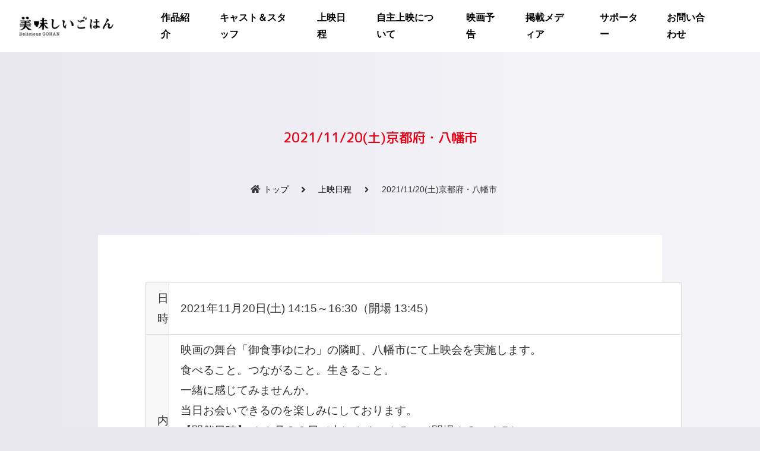

--- FILE ---
content_type: text/html; charset=UTF-8
request_url: https://oishi-gohan.com/screen-information/2021-11-20%E5%9C%9F%E4%BA%AC%E9%83%BD%E5%BA%9C%E3%83%BB%E5%85%AB%E5%B9%A1%E5%B8%82/
body_size: 7446
content:
<!DOCTYPE html>
<html lang="ja">
<head>
	<title>2021/11/20(土)京都府・八幡市｜映画「美味しいごはん」公式サイト</title>
<meta http-equiv="content-type" content="text/html; charset=UTF-8">
<meta http-equiv="Content-Language" content="ja" />
<meta name="robots" content="index, follow">
<meta name="author" content="映画「美味しいごはん」">
<meta name="keywords" content="ちこ,ゆにわ,美味しいごはん,神様ごはん">
<meta name="description" itemprop="description" content="" />
<meta name="viewport" content="target-densitydpi=device-dpi, width=640px, maximum-scale=1.0, user-scalable=yes">
<!-- <meta name="viewport" content="width=device-width,user-scalable=yes,maximum-scale=1"> -->
<link title="映画「美味しいごはん」" href="https://oishi-gohan.com/wp-content/themes/oishi-new/" rel="index" />
<link rel="canonical" href="https://oishi-gohan.com/screen-information/2021-11-20%E5%9C%9F%E4%BA%AC%E9%83%BD%E5%BA%9C%E3%83%BB%E5%85%AB%E5%B9%A1%E5%B8%82/" />
<link rel="stylesheet" href="//maxcdn.bootstrapcdn.com/font-awesome/4.7.0/css/font-awesome.min.css" type="text/css">
<link rel="stylesheet" type="text/css" href="https://oishi-gohan.com/wp-content/themes/oishi-new/css/font.css">
<link href="https://fonts.googleapis.com/css?family=Poller+One" rel="stylesheet"> 
<link rel="stylesheet" type="text/css" href="https://oishi-gohan.com/wp-content/themes/oishi-new/css/style.css">
<link rel="stylesheet" type="text/css" href="https://oishi-gohan.com/wp-content/themes/oishi-new/css/scroll.css">
<link rel="stylesheet" href="https://use.fontawesome.com/releases/v5.5.0/css/all.css" integrity="sha384-B4dIYHKNBt8Bc12p+WXckhzcICo0wtJAoU8YZTY5qE0Id1GSseTk6S+L3BlXeVIU" crossorigin="anonymous">
<link rel="stylesheet" href="https://oishi-gohan.com/wp-content/themes/oishi-new/" rel="alternate" hreflang="ja-jp" />
<link rel="stylesheet" id='font-lato-css'  href='//fonts.googleapis.com/css?family=Lato%3A300%2C400%2C700%2C900&#038;ver=1.0' type='text/css' media='all' />
<script type="text/javascript" src="//ajax.googleapis.com/ajax/libs/jquery/1.8.2/jquery.min.js"></script>
<script type="text/javascript" defer src="//use.fontawesome.com/releases/v5.0.1/js/all.js"></script>
<script type="text/javascript" src="https://oishi-gohan.com/wp-content/themes/oishi-new/js/jquery.inview.js"></script>
<script type="text/javascript" src="https://oishi-gohan.com/wp-content/themes/oishi-new/js/scroll.js"></script>
<script type="text/javascript" src="https://oishi-gohan.com/wp-content/themes/oishi-new/js/funciton.js"></script>
<!-- Global site tag (gtag.js) - Google Analytics -->
<script async src="https://www.googletagmanager.com/gtag/js?id=G-8BYCL2WKT4"></script>
<script>
  window.dataLayer = window.dataLayer || [];
  function gtag(){dataLayer.push(arguments);}
  gtag('js', new Date());

  gtag('config', 'G-8BYCL2WKT4');
</script>
<link rel='dns-prefetch' href='//s.w.org' />
		<script type="text/javascript">
			window._wpemojiSettings = {"baseUrl":"https:\/\/s.w.org\/images\/core\/emoji\/11\/72x72\/","ext":".png","svgUrl":"https:\/\/s.w.org\/images\/core\/emoji\/11\/svg\/","svgExt":".svg","source":{"concatemoji":"https:\/\/oishi-gohan.com\/wp-includes\/js\/wp-emoji-release.min.js?ver=4.9.26"}};
			!function(e,a,t){var n,r,o,i=a.createElement("canvas"),p=i.getContext&&i.getContext("2d");function s(e,t){var a=String.fromCharCode;p.clearRect(0,0,i.width,i.height),p.fillText(a.apply(this,e),0,0);e=i.toDataURL();return p.clearRect(0,0,i.width,i.height),p.fillText(a.apply(this,t),0,0),e===i.toDataURL()}function c(e){var t=a.createElement("script");t.src=e,t.defer=t.type="text/javascript",a.getElementsByTagName("head")[0].appendChild(t)}for(o=Array("flag","emoji"),t.supports={everything:!0,everythingExceptFlag:!0},r=0;r<o.length;r++)t.supports[o[r]]=function(e){if(!p||!p.fillText)return!1;switch(p.textBaseline="top",p.font="600 32px Arial",e){case"flag":return s([55356,56826,55356,56819],[55356,56826,8203,55356,56819])?!1:!s([55356,57332,56128,56423,56128,56418,56128,56421,56128,56430,56128,56423,56128,56447],[55356,57332,8203,56128,56423,8203,56128,56418,8203,56128,56421,8203,56128,56430,8203,56128,56423,8203,56128,56447]);case"emoji":return!s([55358,56760,9792,65039],[55358,56760,8203,9792,65039])}return!1}(o[r]),t.supports.everything=t.supports.everything&&t.supports[o[r]],"flag"!==o[r]&&(t.supports.everythingExceptFlag=t.supports.everythingExceptFlag&&t.supports[o[r]]);t.supports.everythingExceptFlag=t.supports.everythingExceptFlag&&!t.supports.flag,t.DOMReady=!1,t.readyCallback=function(){t.DOMReady=!0},t.supports.everything||(n=function(){t.readyCallback()},a.addEventListener?(a.addEventListener("DOMContentLoaded",n,!1),e.addEventListener("load",n,!1)):(e.attachEvent("onload",n),a.attachEvent("onreadystatechange",function(){"complete"===a.readyState&&t.readyCallback()})),(n=t.source||{}).concatemoji?c(n.concatemoji):n.wpemoji&&n.twemoji&&(c(n.twemoji),c(n.wpemoji)))}(window,document,window._wpemojiSettings);
		</script>
		<style type="text/css">
img.wp-smiley,
img.emoji {
	display: inline !important;
	border: none !important;
	box-shadow: none !important;
	height: 1em !important;
	width: 1em !important;
	margin: 0 .07em !important;
	vertical-align: -0.1em !important;
	background: none !important;
	padding: 0 !important;
}
</style>
<link rel='stylesheet' id='contact-form-7-css'  href='https://oishi-gohan.com/wp-content/plugins/contact-form-7/includes/css/styles.css?ver=5.0.4' type='text/css' media='all' />
<link rel='stylesheet' id='toc-screen-css'  href='https://oishi-gohan.com/wp-content/plugins/table-of-contents-plus/screen.min.css?ver=1509' type='text/css' media='all' />
<link rel='stylesheet' id='fancybox-css'  href='https://oishi-gohan.com/wp-content/plugins/easy-fancybox/fancybox/jquery.fancybox-1.3.8.min.css?ver=1.6' type='text/css' media='screen' />
<script type='text/javascript' src='https://oishi-gohan.com/wp-includes/js/jquery/jquery.js?ver=1.12.4'></script>
<script type='text/javascript' src='https://oishi-gohan.com/wp-includes/js/jquery/jquery-migrate.min.js?ver=1.4.1'></script>
<link rel='https://api.w.org/' href='https://oishi-gohan.com/wp-json/' />
<link rel="EditURI" type="application/rsd+xml" title="RSD" href="https://oishi-gohan.com/xmlrpc.php?rsd" />
<link rel="wlwmanifest" type="application/wlwmanifest+xml" href="https://oishi-gohan.com/wp-includes/wlwmanifest.xml" /> 
<meta name="generator" content="WordPress 4.9.26" />
<link rel="canonical" href="https://oishi-gohan.com/screen-information/2021-11-20%e5%9c%9f%e4%ba%ac%e9%83%bd%e5%ba%9c%e3%83%bb%e5%85%ab%e5%b9%a1%e5%b8%82/" />
<link rel='shortlink' href='https://oishi-gohan.com/?p=7198' />
<link rel="alternate" type="application/json+oembed" href="https://oishi-gohan.com/wp-json/oembed/1.0/embed?url=https%3A%2F%2Foishi-gohan.com%2Fscreen-information%2F2021-11-20%25e5%259c%259f%25e4%25ba%25ac%25e9%2583%25bd%25e5%25ba%259c%25e3%2583%25bb%25e5%2585%25ab%25e5%25b9%25a1%25e5%25b8%2582%2F" />
<link rel="alternate" type="text/xml+oembed" href="https://oishi-gohan.com/wp-json/oembed/1.0/embed?url=https%3A%2F%2Foishi-gohan.com%2Fscreen-information%2F2021-11-20%25e5%259c%259f%25e4%25ba%25ac%25e9%2583%25bd%25e5%25ba%259c%25e3%2583%25bb%25e5%2585%25ab%25e5%25b9%25a1%25e5%25b8%2582%2F&#038;format=xml" />
<style type="text/css"></style>		<style type="text/css" id="wp-custom-css">
			.sh-message {
background:#bfe5f6;
padding:1em; }
.sh-tojitsu {
	padding: 1em;
border: 1px solid #b43135; }
.sh-after {
	padding: 1em;
	background: #fee;
}

.alignleft {
    float: left;
    margin-right: 2em;
	margin-bottom: 3em; }

.wrapper .wrap.under .wrap-box .wrap-box-tab .wrap-tab-content h2 {
	margin: 2em 0 .3em;
}

.wrapper .wrap h2 span {
	font-size: 1em;
}


#wpcf7-f3642-p3648-o1 form p label span {
	background: transparent;
}


.wrapper .wrap.under .wrap-box h1 strong {
	word-wrap: break-word;
}

/*上映日程のページのタブを二段に*/
.wrapper .wrap.under .wrap-box .wrap-box-tab .wrap-tab ul {
	flex-wrap:wrap;
}

/*上映日程のページのタブの下に空白*/
.wrapper .wrap.under .wrap-box .wrap-box-tab .wrap-tab ul li {
	margin-bottom:10px;
}

/* 自主上映ページの画像の比率調整 */
.wrapper .wrap.under .wrap-box .wrap-box-tab .wrap-tab-content .content img {
	height: auto;
}

@media screen and (min-width: 1381px) {
	/*自主上映ページタブの高さ*/
	.wrapper .wrap.under .wrap-box .wrap-box-tab .wrap-tab ul li a {
		padding: 10px 0;
	}

	/* 自主上映ページ 現在表示されているページの文字サイズ */
	.wrapper .wrap.under .wrap-box .wrap-box-tab .wrap-tab ul li.now a {
		font-size: 1.1em;
		padding: 10px 0;
	}
}

/* 自主上映ページ タブのフォントサイズ */
.wrapper .wrap.under .wrap-box .wrap-box-tab .wrap-tab ul li {
	font-size: 14px;
}
.wrapper .wrap.under .wrap-box .wrap-box-tab .wrap-tab ul li {
    padding: 10px 3px;
    font-size: 14px;
}

.wrapper .wrap.under .wrap-box .wrap-box-tab .wrap-tab ul li a {
	
}

/*トップページの幅*/
@media screen and (min-width: 1080px) and (max-width: 1700px) {
.wrapper.top {
	margin-left:240px;
	width: 1000px;
}
}

/* トップページの予告動画 */
@media screen and (max-width: 1380px) and (min-width: 1081px) {
.wrapper .wrap.notice .wrap-box .video iframe {
	width: 900px;
}
}

/*誕生秘話ページの動画*/
@media screen and (min-width: 1381px) {
.storyvideo iframe {
	width: 1000px;
	height: 540px;
	margin-top: 50px;
}
}
@media screen and (max-width: 1380px) and (min-width: 1081px) {
.storyvideo iframe {
	margin-top: 50px;
	width: 900px;
	height: 540px;}
}
@media screen and (max-width: 1080px) and (min-width: 741px) {
.storyvideo iframe {
    width: 100%;
    min-height: 380px;
	margin-top: 50px;
}
}
@media screen and (max-width: 740px){
.storyvideo iframe {
    width: 100%;
    min-height: 315px;
	margin-top: 50px;
}
}

/*自主上映ページのタブ調整*/
@media screen and (max-width: 1380px) and (min-width: 1081px) {
	.wrapper .wrap.under .wrap-box .wrap-box-tab .wrap-tab ul li a{
	padding: 8px 3px;
    font-size: 13px;
}
}


.wrapper .wrap.under .wrap-box .wrap-box-tab .wrap-tab-content .content iframe {
	width: 100%;
}		</style>
	
<!-- Easy FancyBox 1.6 using FancyBox 1.3.8 - RavanH (http://status301.net/wordpress-plugins/easy-fancybox/) -->
<script type="text/javascript">
/* <![CDATA[ */
var fb_timeout = null;
var fb_opts = { 'overlayShow' : true, 'hideOnOverlayClick' : true, 'showCloseButton' : true, 'margin' : 20, 'centerOnScroll' : true, 'enableEscapeButton' : true, 'autoScale' : true };
var easy_fancybox_handler = function(){
	/* IMG */
	var fb_IMG_select = 'a[href*=".jpg"]:not(.nolightbox,li.nolightbox>a), area[href*=".jpg"]:not(.nolightbox), a[href*=".jpeg"]:not(.nolightbox,li.nolightbox>a), area[href*=".jpeg"]:not(.nolightbox), a[href*=".png"]:not(.nolightbox,li.nolightbox>a), area[href*=".png"]:not(.nolightbox), a[href*=".webp"]:not(.nolightbox,li.nolightbox>a), area[href*=".webp"]:not(.nolightbox)';
	jQuery(fb_IMG_select).addClass('fancybox image');
	var fb_IMG_sections = jQuery('div.gallery ');
	fb_IMG_sections.each(function() { jQuery(this).find(fb_IMG_select).attr('rel', 'gallery-' + fb_IMG_sections.index(this)); });
	jQuery('a.fancybox, area.fancybox, li.fancybox a').fancybox( jQuery.extend({}, fb_opts, { 'transitionIn' : 'elastic', 'easingIn' : 'easeOutBack', 'transitionOut' : 'elastic', 'easingOut' : 'easeInBack', 'opacity' : false, 'hideOnContentClick' : false, 'titleShow' : true, 'titlePosition' : 'over', 'titleFromAlt' : true, 'showNavArrows' : true, 'enableKeyboardNav' : true, 'cyclic' : false }) );
}
var easy_fancybox_auto = function(){
	/* Auto-click */
	setTimeout(function(){jQuery('#fancybox-auto').trigger('click')},1000);
}
/* ]]> */
</script>
</head><div class="menu-under">
	<h1><a href="https://oishi-gohan.com/"><img src="https://oishi-gohan.com/wp-content/themes/oishi-new/images/logo_under.png" alt="美味しいごはん"></a></h1>
	<nav>
		<ul>
			<!--<li><a href="https://oishi-gohan.com/">ホーム</a></li>
			<li><a href="https://oishi-gohan.com/story/">誕生秘話</a></li>-->
			<li><a href="https://oishi-gohan.com/introduction/">作品紹介</a></li>
			<li><a href="https://oishi-gohan.com/staff/">キャスト＆スタッフ</a></li>
			<li><a href="https://oishi-gohan.com/screen-information/">上映日程</a></li>
			<li><a href="https://oishi-gohan.com/screening/">自主上映について</a></li>
			<li><a href="https://oishi-gohan.com/notice/">映画予告</a></li>
			<li><a href="https://oishi-gohan.com/publish/">掲載メディア</a></li>
			<li><a href="https://oishi-gohan.com/supporter/">サポーター</a></li>
			<li><a href="https://oishi-gohan.com/contact/">お問い合わせ</a></li>
		</ul>
	</nav>
</div>
<div class="header-small">
	<h1>
		<a href="https://oishi-gohan.com/"><img src="https://oishi-gohan.com/wp-content/themes/oishi-new/images/sp/logo.png" alt="美味しいごはん"></a>
	</h1>
	<div class="menu-bar">
		<ul>
			<li></li>
			<li></li>
			<li></li>
		</ul>
	</div>
</div>
<div class="menu-open">
	<div class="menu-open-scroll">
		<ul>
			<!--<li><a href="https://oishi-gohan.com/"><i class="fas fa-angle-right"></i>ホーム</a></li>
			<li><a href="https://oishi-gohan.com/story/"><i class="fas fa-angle-right"></i>誕生秘話</a></li>-->
			<li><a href="https://oishi-gohan.com/introduction/"><i class="fas fa-angle-right"></i>作品紹介</a></li>
			<li><a href="https://oishi-gohan.com/staff/"><i class="fas fa-angle-right"></i>キャスト＆スタッフ</a></li>
			<li><a href="https://oishi-gohan.com/screen-information/"><i class="fas fa-angle-right"></i>上映日程</a></li>
			<li>
				<a href="https://oishi-gohan.com/screening/"><i class="fas fa-angle-right"></i>自主上映について</a>
				<ul>
					<li><a href="https://oishi-gohan.com/screening/flow/"><i class="fas fa-angle-right"></i>上映までの流れ</a></li>
					<li><a href="https://oishi-gohan.com/screening/app/"><i class="fas fa-angle-right"></i>お申込み</a></li>
					<li><a href="https://oishi-gohan.com/screening/briefing/"><i class="fas fa-angle-right"></i>無料説明会</a></li>
					<li><a href="https://oishi-gohan.com/screening/faq/"><i class="fas fa-angle-right"></i>よくある質問</a></li>
				</ul>
			</li>
			<li><a href="https://oishi-gohan.com/notice/"><i class="fas fa-angle-right"></i>映画予告</a></li>
			<li><a href="https://oishi-gohan.com/publish/"><i class="fas fa-angle-right"></i>掲載メディア</a></li>
			<li>
				<a href="https://oishi-gohan.com/supporter/"><i class="fas fa-angle-right"></i>サポーター</a>
				<!--<ul>
					<li><a href="https://oishi-gohan.com/supporter/join/"><i class="fas fa-angle-right"></i>仲間募集</a></li>
					<li><a href="https://oishi-gohan.com/supporter/goods/"><i class="fas fa-angle-right"></i>グッズ</a></li>
				</ul>-->
			</li>
			<li><a href="https://oishi-gohan.com/contact/"><i class="fas fa-angle-right"></i>お問い合わせ</a></li>
		</ul>
	</div>
</div><div class="wrapper">
	<div class="wrap under">
		<div class="wrap-box shusai">
			<h1>
				<strong></strong>
				<span><ruby><rb>2021/11/20(土)京都府・八幡市</rb><rt></rt></ruby></span>
			</h1>
				<div class="breadcrumb-wrap">
		<div class="breadcrumb" itemscope="" itemtype="http://data-vocabulary.org/Breadcrumb">
			<span class="bread" property="itemListElement" typeof="ListItem" title="トップページへ移動"><i class="fa fa-home home" aria-hidden="true"></i><a href="/" property="item" typeof="WebPage">トップ</a></span>
			
			<i class="fa fa-angle-right" aria-hidden="true"></i>
																							<span class="bread" property="itemListElement" typeof="ListItem"><a href="https://oishi-gohan.com/screen-information/">上映日程</a></span>
						<i class="fa fa-angle-right" aria-hidden="true"></i>
													<span class="bread" property="itemListElement" typeof="ListItem">2021/11/20(土)京都府・八幡市</span>
			
					</div>
	</div>
			<div class="wrap-box-tab">
				<div class="wrap-tab-content">
					<div class="content">
																													<p>
<table border="">
<tbody>
<tr>
<th style="width: 36px;">日時</th>
<td style="width: 863px;">2021年11月20日(土)
14:15～16:30（開場 13:45）</td>
</tr>
<tr>
<th style="width: 36px;">内容</th>
<td style="width: 863px;">映画の舞台「御食事ゆにわ」の隣町、八幡市にて上映会を実施します。<br>

食べること。つながること。生きること。<br>

一緒に感じてみませんか。<br>

当日お会いできるのを楽しみにしております。<br>

【開催日時】

１１月２０日（土）１４：１５～（開場１３：４５）<br>

【会場】

石清水八幡宮 研修センター 清峯殿<br>



【料金】

お一人様　２,２００円<br>

【定員】
５０名（満席・キャンセル待ち）<br>

【お申込み】
<a href="https://oishi-gohan-iwashimizu.peatix.com/" target="_blank" rel="noopener">
https://oishi-gohan-iwashimizu.peatix.com/</a></td>
</tr>
<tr>
<th style="width: 36px;">会場</th>
<td style="width: 863px;">石清水八幡宮 研修センター 清峯殿

（京都府八幡市八幡高坊30）

<iframe style="border: 0;" src="https://www.google.com/maps/embed?pb=!1m14!1m8!1m3!1d13092.61514269916!2d135.7002468!3d34.8774844!3m2!1i1024!2i768!4f13.1!3m3!1m2!1s0x0%3A0x7f43dd509d784038!2z55-z5riF5rC05YWr5bmh5a6u6Z2S5bCR5bm05paH5YyW5L2T6IKy56CU5L-u44K744Oz44K_44O8!5e0!3m2!1sja!2sjp!4v1629167527449!5m2!1sja!2sjp" width="600" height="450" allowfullscreen="allowfullscreen"></iframe></td>
</tr>
<tr>
<th style="width: 36px;">定員</th>
<td style="width: 863px;">５０名（満席・キャンセル待ち）</td>
</tr>
<tr>
<th style="width: 36px;">料金</th>
<td style="width: 863px;">２,２００円</td>
</tr>
<tr>
<th style="width: 36px;">主催</th>
<td style="width: 863px;">美味しいごはんin八幡 上映会事務局／古川衣里奈<br>
【申　込】<a href="https://oishi-gohan-iwashimizu.peatix.com/" target="_blank" rel="noopener">https://oishi-gohan-iwashimizu.peatix.com/</a><br>
【メール】<a href="mailto:oishi.gohan.iwashimizu@gmail.com" target="_blank" rel="noopener">oishi.gohan.iwashimizu@gmail.<wbr />com</a><br>
【電　話】<a href="tel:080-3846-46657&lt;">080-3846-6657</a><br>
※予約状況のご確認・お申込みは、主催団体へ直接ご連絡ください。</td>
</tr>
</tbody>
</table>
&nbsp;</p>
																		</div>
				</div>
			</div>
		</div>
	</div>
</div>
<p class="pagetop">
	<a href="#"><i class="fas fa-angle-up"></i></a>
</p>
<footer>
	<!--<div class="footer-info">
		<div class="contact">
			<h3>お問い合わせ</h3>
			<div>
				<span><i class="fas fa-phone"></i> <a href="tel:0728571790">072-857-1790</a></span><span><i class="fas fa-envelope"></i> <a href="mailto:info@oishi-gohan.com">info@oishi-gohan.com</a></span>
			</div>
		</div>-->
		<div class="sns">
			<ul>
				<li><a href="https://twitter.com/gohan_info" target="_blank"><i class="fab fa-twitter"></i></a></li>
				<li><a href="https://www.facebook.com/oishiigohan.movie/" target="_blank"><i class="fab fa-facebook-f"></i></a></li>
				<li><a href="https://www.instagram.com/oishi_gohan_japan/" target="_blank"><i class="fab fa-instagram"></i></a></li>
			</ul>
		</div>
	</div>
</footer>
<p class="copyright">Copyright (C) 2017 - 2026 美味しいごはん製作委員会 inc. All Rights Reserved.</p>
<div id="fb-root"></div>
<script>
	(function(d, s, id) {
  var js, fjs = d.getElementsByTagName(s)[0];
  if (d.getElementById(id)) return;
  js = d.createElement(s); js.id = id;
  js.src = 'https://connect.facebook.net/ja_JP/sdk.js#xfbml=1&version=v2.11&appId=318044101954259';
  fjs.parentNode.insertBefore(js, fjs);
}(document, 'script', 'facebook-jssdk'));
</script>
<script>
	!function(d,s,id){var js,fjs=d.getElementsByTagName(s)[0],p=/^http:/.test(d.location)?'http':'https';if(!d.getElementById(id)){js=d.createElement(s);js.id=id;js.src=p+'://platform.twitter.com/widgets.js';fjs.parentNode.insertBefore(js,fjs);}}(document, 'script', 'twitter-wjs');
</script>
<script type='text/javascript'>
/* <![CDATA[ */
var wpcf7 = {"apiSettings":{"root":"https:\/\/oishi-gohan.com\/wp-json\/contact-form-7\/v1","namespace":"contact-form-7\/v1"},"recaptcha":{"messages":{"empty":"\u3042\u306a\u305f\u304c\u30ed\u30dc\u30c3\u30c8\u3067\u306f\u306a\u3044\u3053\u3068\u3092\u8a3c\u660e\u3057\u3066\u304f\u3060\u3055\u3044\u3002"}}};
/* ]]> */
</script>
<script type='text/javascript' src='https://oishi-gohan.com/wp-content/plugins/contact-form-7/includes/js/scripts.js?ver=5.0.4'></script>
<script type='text/javascript'>
/* <![CDATA[ */
var tocplus = {"visibility_show":"show","visibility_hide":"hide","width":"Auto"};
/* ]]> */
</script>
<script type='text/javascript' src='https://oishi-gohan.com/wp-content/plugins/table-of-contents-plus/front.min.js?ver=1509'></script>
<script type='text/javascript' src='https://oishi-gohan.com/wp-includes/js/wp-embed.min.js?ver=4.9.26'></script>
<script type='text/javascript' src='https://oishi-gohan.com/wp-content/plugins/easy-fancybox/fancybox/jquery.fancybox-1.3.8.min.js?ver=1.6'></script>
<script type='text/javascript' src='https://oishi-gohan.com/wp-content/plugins/easy-fancybox/js/jquery.easing.min.js?ver=1.4.0'></script>
<script type='text/javascript' src='https://oishi-gohan.com/wp-content/plugins/easy-fancybox/js/jquery.mousewheel.min.js?ver=3.1.13'></script>
<script type="text/javascript">
jQuery(document).on('ready post-load', function(){ jQuery('.nofancybox,a.pin-it-button,a[href*="pinterest.com/pin/create/button"]').addClass('nolightbox'); });
jQuery(document).on('ready post-load',easy_fancybox_handler);
jQuery(document).on('ready',easy_fancybox_auto);</script>
</body>
</html>

--- FILE ---
content_type: text/html; charset=UTF-8
request_url: https://oishi-gohan.com/wp-content/themes/oishi-new/
body_size: 100
content:
<!DOCTYPE html>
<html lang="ja">
<head>
<br />
<b>Fatal error</b>:  Call to undefined function is_home() in <b>/home/uni-wa/oishi-gohan.com/public_html/wp-content/themes/oishi-new/meta.php</b> on line <b>4</b><br />


--- FILE ---
content_type: text/css
request_url: https://oishi-gohan.com/wp-content/themes/oishi-new/css/font.css
body_size: 76
content:
@font-face {
  font-family: "YuGo";
  font-weight: 100;
  src: local("YuGothic-Light"), local("Yu Gothic Light");
}
@font-face {
  font-family: "YuGo";
  font-weight: 200;
  src: local("YuGothic-Light"), local("Yu Gothic Light");
}
@font-face {
  font-family: "YuGo";
  font-weight: 300;
  src: local("YuGothic-Regular"), local("Yu Gothic");
}
@font-face {
  font-family: "YuGo";
  font-weight: 400;
  src: local("YuGothic-Medium"), local("Yu Gothic Medium"), local("YuGothic-Regular"), local("Yu Gothic");
}
@font-face {
  font-family: "YuGo";
  font-weight: 500;
  src: local("YuGothic-Medium"), local("Yu Gothic Medium"), local("YuGothic-Regular"), local("Yu Gothic");
}
@font-face {
  font-family: "YuGo";
  font-weight: 600;
  src: local("YuGothic-Bold"), local("Yu Gothic");
}
@font-face {
  font-family: "YuGo";
  font-weight: 700;
  src: local("YuGothic-Bold"), local("Yu Gothic");
}
@font-face {
  font-family: "YuGo";
  font-weight: 800;
  src: local("YuGothic-Bold"), local("Yu Gothic");
}
@font-face {
  font-family: "YuGo";
  font-weight: 900;
  src: local("YuGothic-Bold"), local("Yu Gothic");
}


--- FILE ---
content_type: text/css
request_url: https://oishi-gohan.com/wp-content/themes/oishi-new/css/style.css
body_size: 7303
content:
@charset "UTF-8";
@import url(https://fonts.googleapis.com/earlyaccess/roundedmplus1c.css);
@import url(//webfont.fontplus.jp/accessor/script/fontplus.js?f0nCzlvSvc4%3D&amp;timeout=3&amp;aa=1&amp;ab=2);
/* reset */
html, body, div, span, applet, object, iframe,
h1, h2, h3, h4, h5, h6, p, blockquote, pre,
a, abbr, acronym, address, big, cite, code,
del, dfn, em, img, ins, kbd, q, s, samp,
small, strike, strong, sub, sup, tt, var,
b, u, i, center,
dl, dt, dd, ol, ul, li,
fieldset, form, label, legend,
table, caption, tbody, tfoot, thead, tr, th, td,
article, aside, canvas, details, embed,
figure, figcaption, footer, header, hgroup,
menu, nav, output, ruby, section, summary,
time, mark, audio, video {
  margin: 0;
  padding: 0;
  border: 0;
  font: inherit;
  font-size: 100%;
  vertical-align: baseline;
}

html {
  line-height: 1;
}

ol, ul {
  list-style: none;
}

table {
  border-collapse: collapse;
  border-spacing: 0;
}

caption, th, td {
  text-align: left;
  font-weight: normal;
  vertical-align: middle;
}

q, blockquote {
  quotes: none;
}
q:before, q:after, blockquote:before, blockquote:after {
  content: "";
  content: none;
}

a img {
  border: none;
}

article, aside, details, figcaption, figure, footer, header, hgroup, main, menu, nav, section, summary {
  display: block;
}

@media screen and (min-width: 741px) and (max-width: 1080px) {
  .pc {
    display: none !important;
  }
}
@media screen and (max-width: 740px) {
  .pc {
    display: none !important;
  }
}

@media screen and (min-width: 1381px) {
  .sp {
    display: none !important;
  }
}
@media screen and (min-width: 1081px) and (max-width: 1380px) {
  .sp {
    display: none !important;
  }
}

/**ループ**/
@-webkit-keyframes loopLeft {
  0% {
    background-position: 0px 0px;
  }
  100% {
    background-position: -2380px 0px;
  }
}
@-moz-keyframes loopLeft {
  0% {
    background-position: 0px 0px;
  }
  100% {
    background-position: -2380px 0px;
  }
}
@-webkit-keyframes updown {
  from {
    bottom: 30px;
  }
  to {
    bottom: 10px;
  }
}
@-moz-keyframes updown {
  from {
    bottom: 30px;
  }
  to {
    bottom: 10px;
  }
}
@-ms-keyframes updown {
  from {
    bottom: 30px;
  }
  to {
    bottom: 10px;
  }
}
@-o-keyframes updown {
  from {
    bottom: 30px;
  }
  to {
    bottom: 10px;
  }
}
@keyframes updown {
  from {
    bottom: 30px;
  }
  to {
    bottom: 10px;
  }
}
/**スピン**/
@-webkit-keyframes rotate {
  0% {
    -webkit-transform: rotate(0deg);
  }
  100% {
    -webkit-transform: rotate(360deg);
  }
}
@-moz-keyframes rotate {
  0% {
    -moz-transform: rotate(0deg);
  }
  100% {
    -moz-transform: rotate(360deg);
  }
}
@-ms-keyframes rotate {
  0% {
    -ms-transform: rotate(0deg);
  }
  100% {
    -ms-transform: rotate(360deg);
  }
}
@-o-keyframes rotate {
  0% {
    -o-transform: rotate(0deg);
  }
  100% {
    -o-transform: rotate(360deg);
  }
}
@keyframes rotate {
  0% {
    transform: rotate(0deg);
  }
  100% {
    transform: rotate(360deg);
  }
}
* {
  max-height: 999999px;
  box-sizing: border-box;
  -webkit-transition: all 0.3s;
  -moz-transition: all 0.3s;
  -ms-transition: all 0.3s;
  -o-transition: all 0.3s;
  transition: all 0.3s;
}

a {
  outline: none;
  text-decoration: none;
  color: #E60214;
}

a:hover {
  text-decoration: underline;
  color: #00A0E9;
}

a:focus,
*:focus {
  outline: none;
}

img {
  display: block;
}

a img {
  -webkit-transition: all 0.3s;
  -moz-transition: all 0.3s;
  -ms-transition: all 0.3s;
  -o-transition: all 0.3s;
  transition: all 0.3s;
}

a img:hover {
  filter: alpha(opacity=70);
  -moz-opacity: 0.7;
  opacity: 0.7;
}

i, svg {
  margin: 0 0.5em 0 0;
}

select {
  cursor: pointer;
}
select option {
  font-family: "YuGo", "YuGothic", "ヒラギノ角ゴ Pro W3", "Hiragino Kaku Gothic ProN", "メイリオ", "Meiryo", sans-serif;
}

form {
  margin: 2em 0 0;
}
form p {
  margin: 0 0 1em;
}
form p label {
  display: block;
  font-weight: bold;
}
form p label span {
  margin: 0 0.5em;
  padding: 0 0.4em;
  display: inline-block;
  border-radius: 3px;
  background: #E60214;
  position: relative;
  top: -2px;
  font-size: 0.7em;
  font-weight: bold;
  text-align: center;
  color: #fff;
}
form p label span.wpcf7-list-item-label {
  margin: 0;
  background: none;
  top: 0;
  font-size: 1em;
  color: #000;
}
form p input[type="text"],
form p input[type="email"],
form p input[type="password"],
form p input[type="tel"],
form p textarea,
form p select {
  max-width: 100%;
  padding: 0.7em 1.5em;
  border: 4px solid #E8E7EE;
  background: #f8f8f8;
  display: block;
  font-size: 1.1em;
}
form p input[type="text"]:focus,
form p input[type="email"]:focus,
form p input[type="password"]:focus,
form p input[type="tel"]:focus,
form p textarea:focus {
  border: 4px solid #E60214;
}
form p input[type="submit"] {
  max-width: 100%;
  margin: 1em auto;
  padding: 1em 5em;
  background: #74b648;
  border: 0;
  border-radius: 5px;
  font-size: 1.1em;
  font-weight: bold;
  text-align: center;
  cursor: pointer;
  color: #fff;
}
form p input[type="submit"]:hover {
  background: #E60214;
}

body {
  /* background: $basegray; */
  background-color: #e8e7ee;
  *zoom: 1;
  filter: progid:DXImageTransform.Microsoft.gradient(gradientType=1, startColorstr='#FFE8E7EE', endColorstr='#FFF3F2F7');
  background-image: url('[data-uri]');
  background-size: 100%;
  background-image: -webkit-gradient(linear, 0% 50%, 100% 50%, color-stop(0%, #e8e7ee), color-stop(67%, #f3f2f7));
  background-image: -moz-linear-gradient(left, #e8e7ee 0%, #f3f2f7 67%);
  background-image: -webkit-linear-gradient(left, #e8e7ee 0%, #f3f2f7 67%);
  background-image: linear-gradient(to right, #e8e7ee 0%, #f3f2f7 67%);
  -webkit-text-size-adjust: none;
  -webkit-tap-highlight-color: transparent;
  overflow-x: hidden;
  font-family: "YuGo", "YuGothic", "ヒラギノ角ゴ Pro W3", "Hiragino Kaku Gothic ProN", "メイリオ", "Meiryo", sans-serif;
  font-weight: 400;
  line-height: 1.8;
  color: #333;
}
@media screen and (min-width: 1381px) {
  body {
    font-size: 16px;
  }
}
@media screen and (min-width: 1081px) and (max-width: 1380px) {
  body {
    font-size: 16px;
  }
}
@media screen and (min-width: 741px) and (max-width: 1080px) {
  body {
    font-size: 22px;
  }
}
@media screen and (max-width: 740px) {
  body {
    font-size: 26px;
  }
}

body#menu-open {
  height: 100%;
  overflow: hidden;
}

.fade-in {
  opacity: 0;
  -webkit-transition: all 0.7s;
  -moz-transition: all 0.7s;
  -ms-transition: all 0.7s;
  -o-transition: all 0.7s;
  transition: all 0.7s;
  transform: translate(0, 60px);
  -moz-transform: translate(0, 60px);
  -webkit-transform: translate(0, 60px);
  -ms-transform: translate(0, 60px);
  -o-transform: translate(0, 60px);
}

.fade {
  opacity: 1.0;
  -webkit-transition: all 0.7s;
  -moz-transition: all 0.7s;
  -ms-transition: all 0.7s;
  -o-transition: all 0.7s;
  transition: all 0.7s;
  transform: translate(0, 0);
  -moz-transform: translate(0, 0);
  -webkit-transform: translate(0, 0);
  -ms-transform: translate(0, 0);
  -o-transform: translate(0, 0);
}

a.continue {
  margin: 2.5em 0 0;
  padding: 1.3em 4em;
  display: block;
  background: #fff;
  font-weight: bold;
  text-align: center;
  color: #E60214;
}
a.continue:hover {
  background: #E60214;
  text-decoration: none;
  color: #fff;
}

.mainv {
  width: 100%;
  margin: 0 0 3em;
}
@media screen and (min-width: 1381px) {
  .mainv {
    background: url(../images/mainv.png) center center no-repeat;
    background-size: auto 90%;
  }
}
@media screen and (min-width: 1081px) and (max-width: 1380px) {
  .mainv {
    background: url(../images/mainv.png) center center no-repeat;
    background-size: auto 90%;
  }
}
@media screen and (min-width: 741px) and (max-width: 1080px) {
  .mainv {
    background: url(../images/sp/mainv.png) center center no-repeat;
    background-size: auto 90%;
  }
}
@media screen and (max-width: 740px) {
  .mainv {
    background: url(../images/sp/mainv.png) center center no-repeat;
    background-size: auto 90%;
  }
}

.cover-scroll {
  width: 80px;
  height: 80px;
  margin: 0 0 0 -40px;
  position: absolute;
  bottom: 10px;
  left: 50%;
  cursor: pointer;
  animation: updown 0.5s ease-in-out infinite;
  -moz-animation: updown 0.5s ease-in-out infinite;
  -webkit-animation: updown 0.5s ease-in-out infinite;
  -ms-animation: updown 0.5s ease-in-out infinite;
  -o-animation: updown 0.5s ease-in-out infinite;
  animation-direction: alternate;
  -moz-animation-direction: alternate;
  -webkit-animation-direction: alternate;
  -ms-animation-direction: alternate;
  -o-animation-direction: alternate;
}
@media screen and (min-width: 1381px) {
  .cover-scroll {
    display: block;
  }
}
@media screen and (min-width: 1081px) and (max-width: 1380px) {
  .cover-scroll {
    display: block;
  }
}
@media screen and (min-width: 741px) and (max-width: 1080px) {
  .cover-scroll {
    display: none;
  }
}
@media screen and (max-width: 740px) {
  .cover-scroll {
    display: none;
  }
}
.cover-scroll .scroll-icon {
  width: 30px;
  height: 50px;
  margin: 0 auto;
  display: block;
  background: #E60214;
  border-radius: 15px;
  text-align: center;
  line-height: 65px;
  color: #fff;
}
.cover-scroll .scroll-icon:hover {
  background: #fff;
  color: #E60214;
}
.cover-scroll .scroll-icon i, .cover-scroll .scroll-icon svg {
  margin: 0;
}

.menu-open#open {
  right: 0;
}

.menu-open {
  width: 100%;
  height: 100%;
  padding: 0 0 2em;
  position: fixed;
  background: #fff;
  z-index: 200;
  right: -200%;
  top: 0;
}
.menu-open .menu-open-scroll {
  height: calc(100% - 60px);
  overflow-y: scroll;
}
.menu-open .menu-open-scroll ul {
  padding: 0;
}
.menu-open .menu-open-scroll ul li a {
  padding: 0.7em 1.5em;
  border-bottom: 1px solid #E8E7EE;
  display: block;
  text-align: left;
  font-weight: bold;
  color: #000;
}
.menu-open .menu-open-scroll ul li a:hover {
  text-decoration: none;
  color: #E60214;
}
.menu-open .menu-open-scroll ul li ul li a {
  padding: 0.7em 2em 0.7em 3em;
}
.menu-open .menu-open-scroll ul li:last-child {
  border: 0;
}

@media screen and (min-width: 1381px) {
  .menu {
    width: 240px;
    padding: 3.5em 2em 2em;
    position: absolute;
    background: #fff;
    top: 10%;
    left: 0;
    z-index: 1000;
  }
}
@media screen and (min-width: 1081px) and (max-width: 1380px) {
  .menu {
    width: 240px;
    padding: 3em 2em 2em;
    position: absolute;
    background: #fff;
    top: 0;
    left: 0;
    z-index: 1000;
  }
}
@media screen and (min-width: 741px) and (max-width: 1080px) {
  .menu {
    display: none;
  }
}
@media screen and (max-width: 740px) {
  .menu {
    display: none;
  }
}
.menu h1 {
  margin: 0 0 2em;
}
.menu h1 img {
  margin: 0 auto;
}
@media screen and (min-width: 1381px) {
  .menu h1 img {
    max-width: 100%;
  }
}
@media screen and (min-width: 1081px) and (max-width: 1380px) {
  .menu h1 img {
    max-width: 40%;
  }
}
.menu nav ul li {
  border-bottom: 1px solid #E8E7EE;
}
.menu nav ul li a {
  display: block;
  text-align: center;
  font-size: 1.1em;
  font-weight: bold;
  color: #000;
}
@media screen and (min-width: 1381px) {
  .menu nav ul li a {
    padding: 1.2em 0;
  }
}
@media screen and (min-width: 1081px) and (max-width: 1380px) {
  .menu nav ul li a {
    padding: 0.9em 0;
  }
}
.menu nav ul li a:hover {
  text-decoration: none;
  color: #E60214;
}
.menu nav ul li:last-child {
  border: none;
}
.menu .fb-like {
  margin: 0 0 3px;
}

.menu-under {
  width: 100%;
  padding: 1em 2em;
  position: relative;
  background: #fff;
  top: 0;
  left: 0;
  z-index: 1000;
}
@media screen and (min-width: 1381px) {
  .menu-under {
    display: flex;
    justify-content: left;
    align-items: center;
  }
}
@media screen and (min-width: 1081px) and (max-width: 1380px) {
  .menu-under {
    display: flex;
    justify-content: left;
    align-items: center;
  }
}
@media screen and (min-width: 741px) and (max-width: 1080px) {
  .menu-under {
    display: none;
  }
}
@media screen and (max-width: 740px) {
  .menu-under {
    display: none;
  }
}
.menu-under h1 {
  margin: 0 5em 0 0;
  display: inline-block;
}
.menu-under h1 img {
  max-width: 100%;
}
.menu-under nav ul {
  display: flex;
  justify-content: left;
  align-items: center;
}
.menu-under nav ul li {
  margin: 0 3em 0 0;
  display: inline-block;
  border: 0;
}
.menu-under nav ul li a {
  padding: 0;
  font-weight: bold;
  color: #000;
}
.menu-under nav ul li a:hover {
  text-decoration: none;
  color: #E60214;
}

.header-small {
  width: 100%;
  padding: 1em 2em;
  display: flex;
  justify-content: space-between;
  align-items: center;
}
@media screen and (min-width: 1381px) {
  .header-small {
    display: none;
  }
}
@media screen and (min-width: 1081px) and (max-width: 1380px) {
  .header-small {
    display: none;
  }
}
.header-small h1 {
  width: 55%;
}
.header-small h1 img {
  max-width: 100%;
}
.header-small .menu-bar {
  width: 80px;
  top: 3%;
  right: 5%;
  cursor: pointer;
}
@media screen and (min-width: 1381px) {
  .header-small .menu-bar {
    display: none;
  }
}
@media screen and (min-width: 1081px) and (max-width: 1380px) {
  .header-small .menu-bar {
    display: none;
  }
}
.header-small .menu-bar ul li {
  height: 3px;
  margin: 0.8em 0;
  background: #000;
}
.header-small .menu-bar#close-bar {
  top: 6%;
  right: 8%;
  position: fixed;
}
.header-small .menu-bar#close-bar ul li {
  margin: 0;
}
.header-small .menu-bar#close-bar ul li:first-child {
  transform: rotate(45deg);
}
.header-small .menu-bar#close-bar ul li:nth-child(2) {
  opacity: 0;
}
.header-small .menu-bar#close-bar ul li:last-child {
  margin: -6px 0 0;
  transform: rotate(-45deg);
}

@media screen and (min-width: 1381px) {
  .pickup-bnr {
    position: absolute;
    top: 35%;
    right: 2%;
  }
}
@media screen and (min-width: 1081px) and (max-width: 1380px) {
  .pickup-bnr {
    position: absolute;
    top: 30%;
    right: 2%;
  }
}
@media screen and (min-width: 741px) and (max-width: 1080px) {
  .pickup-bnr {
    width: 80%;
    margin: 0 auto;
    padding: 1em 0 3em;
    overflow: hidden;
  }
}
@media screen and (max-width: 740px) {
  .pickup-bnr {
    width: 80%;
    margin: 0 auto;
    padding: 1em 0 3em;
    overflow: hidden;
  }
}
.pickup-bnr .countdown {
  font-size: 1.3em;
  font-weight: bold;
  line-height: 1;
}
@media screen and (min-width: 741px) and (max-width: 1080px) {
  .pickup-bnr .countdown {
    text-align: center;
  }
}
@media screen and (max-width: 740px) {
  .pickup-bnr .countdown {
    text-align: center;
  }
}
.pickup-bnr .countdown span {
  font-size: 1.8em;
}
.pickup-bnr ul {
  overflow: hidden;
}
.pickup-bnr ul li {
  margin: 1em 0;
  width: 100%;
}
.pickup-bnr img{
  width: 100%;
  height: auto;
}

@media screen and (min-width: 1081px) {
  .pickup-bnr ul li {
    max-width: 350px;
  }
}

.pickup-bnr ul li.notice {
  font-size: 14px;
  background: #fff;
  padding: 10px 18px;
  border: 6px solid #eee;
  box-sizing: border-box;
}
@media screen and (min-width: 1381px) {
  .pickup-bnr ul li.notice {
    font-size: 14px;
  }
}
@media screen and (min-width: 1081px) and (max-width: 1380px) {
  .pickup-bnr ul li.notice {
    font-size: 14px;
  }
}
@media screen and (min-width: 741px) and (max-width: 1080px) {
  .pickup-bnr ul li.notice {
    font-size: 22px;
  }
}
@media screen and (max-width: 740px) {
  .pickup-bnr ul li.notice {
    font-size: 22px;
  }
}
.pickup-bnr ul li.notice a {
  color: #555;
}

.wrapper {
  margin: 0 auto;
}
@media screen and (min-width: 1381px) {
  .wrapper {
    width: 1200px;
    padding: 2em 0;
  }
}
@media screen and (min-width: 1081px) and (max-width: 1380px) {
  .wrapper {
    width: 1080px;
    padding: 2em 0;
  }
}
@media screen and (min-width: 741px) and (max-width: 1080px) {
  .wrapper {
    width: 100%;
    padding: 0;
  }
}
@media screen and (max-width: 740px) {
  .wrapper {
    width: 100%;
    padding: 0;
  }
}
.wrapper .wrap h2 {
  line-height: 1;
  color: #E60214;
}
@media screen and (min-width: 741px) and (max-width: 1080px) {
  .wrapper .wrap h2 {
    text-align: center;
  }
}
@media screen and (max-width: 740px) {
  .wrapper .wrap h2 {
    text-align: center;
  }
}
.wrapper .wrap h2 strong {
  font-family: "Poller One", cursive;
}
@media screen and (min-width: 1381px) {
  .wrapper .wrap h2 strong {
    font-size: 7em;
  }
}
@media screen and (min-width: 1081px) and (max-width: 1380px) {
  .wrapper .wrap h2 strong {
    font-size: 7em;
  }
}
@media screen and (min-width: 741px) and (max-width: 1080px) {
  .wrapper .wrap h2 strong {
    font-size: 3em;
  }
}
@media screen and (max-width: 740px) {
  .wrapper .wrap h2 strong {
    font-size: 2.7em;
  }
}
.wrapper .wrap h2 span {
  padding: 0 0.5em;
  display: block;
  font-size: 1.4em;
  font-family: "Rounded Mplus 1c", "ヒラギノ角ゴ Pro W3", "Hiragino Kaku Gothic ProN", "メイリオ", "Meiryo", sans-serif;
  font-weight: 500;
}
.wrapper .wrap h3 {
  margin: 0;
  font-size: 1.8em;
  font-weight: bold;
}
@media screen and (min-width: 1381px) {
  .wrapper .wrap h3 {
    margin: 2em 0 0;
  }
}
@media screen and (min-width: 1081px) and (max-width: 1380px) {
  .wrapper .wrap h3 {
    margin: 2em 0 0;
  }
}
@media screen and (min-width: 741px) and (max-width: 1080px) {
  .wrapper .wrap h3 {
    margin: 1em 0;
  }
}
@media screen and (max-width: 740px) {
  .wrapper .wrap h3 {
    margin: 1em 0;
  }
}
.wrapper .wrap .wrap-box {
  margin: 0 auto;
}
@media screen and (min-width: 1381px) {
  .wrapper .wrap .wrap-box {
    width: 1000px;
  }
}
@media screen and (min-width: 1081px) and (max-width: 1380px) {
  .wrapper .wrap .wrap-box {
    width: 950px;
  }
}
@media screen and (min-width: 741px) and (max-width: 1080px) {
  .wrapper .wrap .wrap-box {
    width: 90%;
  }
}
@media screen and (max-width: 740px) {
  .wrapper .wrap .wrap-box {
    width: 90%;
  }
}
@media screen and (min-width: 1381px) {
  .wrapper .wrap .wrap-box .breadcrumb-wrap {
    padding: 4em 0;
  }
}
@media screen and (min-width: 1081px) and (max-width: 1380px) {
  .wrapper .wrap .wrap-box .breadcrumb-wrap {
    padding: 4em 0;
  }
}
@media screen and (min-width: 741px) and (max-width: 1080px) {
  .wrapper .wrap .wrap-box .breadcrumb-wrap {
    padding: 3em 0 1em;
    overflow-x: scroll;
  }
}
@media screen and (max-width: 740px) {
  .wrapper .wrap .wrap-box .breadcrumb-wrap {
    padding: 3em 0 1em;
    overflow-x: scroll;
  }
}
.wrapper .wrap .wrap-box .breadcrumb-wrap .breadcrumb {
  font-size: 0.9em;
}
@media screen and (min-width: 1381px) {
  .wrapper .wrap .wrap-box .breadcrumb-wrap .breadcrumb {
    display: flex;
    justify-content: center;
    align-items: center;
  }
}
@media screen and (min-width: 1081px) and (max-width: 1380px) {
  .wrapper .wrap .wrap-box .breadcrumb-wrap .breadcrumb {
    display: flex;
    justify-content: center;
    align-items: center;
  }
}
@media screen and (min-width: 741px) and (max-width: 1080px) {
  .wrapper .wrap .wrap-box .breadcrumb-wrap .breadcrumb {
    display: table;
  }
}
@media screen and (max-width: 740px) {
  .wrapper .wrap .wrap-box .breadcrumb-wrap .breadcrumb {
    display: table;
  }
}
@media screen and (min-width: 1381px) {
  .wrapper .wrap .wrap-box .breadcrumb-wrap .breadcrumb i, .wrapper .wrap .wrap-box .breadcrumb-wrap .breadcrumb svg {
    margin: 0 1.5em 0 0;
  }
}
@media screen and (min-width: 1081px) and (max-width: 1380px) {
  .wrapper .wrap .wrap-box .breadcrumb-wrap .breadcrumb i, .wrapper .wrap .wrap-box .breadcrumb-wrap .breadcrumb svg {
    margin: 0 1.5em 0 0;
  }
}
@media screen and (min-width: 741px) and (max-width: 1080px) {
  .wrapper .wrap .wrap-box .breadcrumb-wrap .breadcrumb i, .wrapper .wrap .wrap-box .breadcrumb-wrap .breadcrumb svg {
    margin: 0 1.5em;
  }
}
@media screen and (max-width: 740px) {
  .wrapper .wrap .wrap-box .breadcrumb-wrap .breadcrumb i, .wrapper .wrap .wrap-box .breadcrumb-wrap .breadcrumb svg {
    margin: 0 1.5em;
  }
}
.wrapper .wrap .wrap-box .breadcrumb-wrap .breadcrumb .bread {
  margin: 0 1.5em 0 0;
}
@media screen and (min-width: 741px) and (max-width: 1080px) {
  .wrapper .wrap .wrap-box .breadcrumb-wrap .breadcrumb .bread {
    display: table-cell;
    white-space: nowrap;
  }
}
@media screen and (max-width: 740px) {
  .wrapper .wrap .wrap-box .breadcrumb-wrap .breadcrumb .bread {
    display: table-cell;
    white-space: nowrap;
  }
}
.wrapper .wrap .wrap-box .breadcrumb-wrap .breadcrumb .bread .fa-home {
  margin: 0 0.4em 0 0;
}
.wrapper .wrap .wrap-box .breadcrumb-wrap .breadcrumb .bread a {
  color: #000;
}
.wrapper .wrap .wrap-box .breadcrumb-wrap .breadcrumb .bread a:hover {
  text-decoration: none;
  color: #E60214;
}
@media screen and (min-width: 1381px) {
  .wrapper .wrap .wrap-box .wrap-box-content {
    padding: 1em 0;
    font-size: 1.2em;
  }
}
@media screen and (min-width: 1081px) and (max-width: 1380px) {
  .wrapper .wrap .wrap-box .wrap-box-content {
    padding: 1em 0;
    font-size: 1.2em;
  }
}
@media screen and (min-width: 741px) and (max-width: 1080px) {
  .wrapper .wrap .wrap-box .wrap-box-content {
    padding: 1em 0;
    font-size: 1em;
  }
}
@media screen and (max-width: 740px) {
  .wrapper .wrap .wrap-box .wrap-box-content {
    padding: 1em 0;
    font-size: 1em;
  }
}
@media screen and (min-width: 1381px) {
  .wrapper .wrap .wrap-box .wrap-box-content .continue {
    width: 35%;
  }
}
@media screen and (min-width: 1381px) {
  .wrapper .wrap .wrap-box .wrap-box-content .continue {
    width: 35%;
  }
}
@media screen and (min-width: 1081px) and (max-width: 1380px) {
  .wrapper .wrap .wrap-box .wrap-box-content .continue {
    width: 100%;
  }
}
@media screen and (min-width: 741px) and (max-width: 1080px) {
  .wrapper .wrap .wrap-box .wrap-box-content .continue {
    width: 100%;
  }
}
.wrapper .wrap .wrap-box .wrap-box-lr {
  overflow: hidden;
}
.wrapper .wrap .wrap-box .wrap-box-lr li {
  width: 49%;
  margin: 0 0 1em;
  float: left;
}
.wrapper .wrap .wrap-box .wrap-box-lr li:nth-child(2n) {
  float: right;
}
@media screen and (min-width: 1381px) {
  .wrapper .wrap .wrap-box-side {
    font-size: 1.2em;
  }
}
@media screen and (min-width: 1081px) and (max-width: 1380px) {
  .wrapper .wrap .wrap-box-side {
    font-size: 1.2em;
  }
}
@media screen and (min-width: 741px) and (max-width: 1080px) {
  .wrapper .wrap .wrap-box-side {
    font-size: 1em;
  }
}
@media screen and (max-width: 740px) {
  .wrapper .wrap .wrap-box-side {
    font-size: 1em;
  }
}
.wrapper .wrap .wrap-box-side .wrap-box-content {
  background: #E60214;
  color: #fff;
}
@media screen and (min-width: 1381px) {
  .wrapper .wrap .wrap-box-side .wrap-box-content {
    width: 600px;
    padding: 3em 4em;
  }
}
@media screen and (min-width: 1081px) and (max-width: 1380px) {
  .wrapper .wrap .wrap-box-side .wrap-box-content {
    width: 500px;
    padding: 3em 4em;
  }
}
@media screen and (min-width: 741px) and (max-width: 1080px) {
  .wrapper .wrap .wrap-box-side .wrap-box-content {
    width: 100%;
    padding: 3em;
  }
}
@media screen and (max-width: 740px) {
  .wrapper .wrap .wrap-box-side .wrap-box-content {
    width: 100%;
    padding: 3em;
  }
}
.wrapper .wrap .wrap-box-side .wrap-box-content .continue {
  width: 100%;
}
.wrapper .wrap .wrap-box-side .wrap-box-content .continue:hover {
  background: #00A0E9;
}
.wrapper .wrap .wrap-box-side .view {
  overflow: hidden;
}
@media screen and (min-width: 1381px) {
  .wrapper .wrap .wrap-box-side .view {
    width: 640px;
    margin: -500px auto 0;
    float: right;
  }
}
@media screen and (min-width: 1081px) and (max-width: 1380px) {
  .wrapper .wrap .wrap-box-side .view {
    width: 610px;
    margin: -500px auto 0;
    float: right;
  }
}
@media screen and (min-width: 741px) and (max-width: 1080px) {
  .wrapper .wrap .wrap-box-side .view {
    width: 100%;
  }
}
@media screen and (max-width: 740px) {
  .wrapper .wrap .wrap-box-side .view {
    width: 100%;
  }
}
@media screen and (min-width: 1381px) {
  .wrapper .wrap .wrap-box-side .view img {
    max-width: 100%;
  }
}
@media screen and (min-width: 1081px) and (max-width: 1380px) {
  .wrapper .wrap .wrap-box-side .view img {
    max-width: 100%;
  }
}
@media screen and (min-width: 741px) and (max-width: 1080px) {
  .wrapper .wrap .wrap-box-side .view img {
    width: 100%;
  }
}
@media screen and (max-width: 740px) {
  .wrapper .wrap .wrap-box-side .view img {
    width: 100%;
  }
}
.wrapper .wrap .wrap-scroll-box {
  width: 100%;
  background: #fff;
}
@media screen and (min-width: 1381px) {
  .wrapper .wrap .wrap-scroll-box {
    margin: 3em 0;
    padding: 5em 7em;
  }
}
@media screen and (min-width: 1081px) and (max-width: 1380px) {
  .wrapper .wrap .wrap-scroll-box {
    margin: 3em 0;
    padding: 5em 7em;
  }
}
@media screen and (min-width: 741px) and (max-width: 1080px) {
  .wrapper .wrap .wrap-scroll-box {
    margin: 3em 0;
    padding: 2em;
  }
}
@media screen and (max-width: 740px) {
  .wrapper .wrap .wrap-scroll-box {
    margin: 3em 0;
    padding: 2em;
  }
}
.wrapper .wrap .wrap-scroll-box ul {
  overflow: hidden;
}
@media screen and (min-width: 1381px) {
  .wrapper .wrap .wrap-scroll-box ul {
    height: 300px;
  }
}
@media screen and (min-width: 1081px) and (max-width: 1380px) {
  .wrapper .wrap .wrap-scroll-box ul {
    height: 300px;
  }
}
@media screen and (min-width: 741px) and (max-width: 1080px) {
  .wrapper .wrap .wrap-scroll-box ul {
    height: 420px;
  }
}
@media screen and (max-width: 740px) {
  .wrapper .wrap .wrap-scroll-box ul {
    height: 420px;
  }
}
.wrapper .wrap .wrap-scroll-box ul li {
  border-bottom: 2px dotted #E8E7EE;
  overflow: hidden;
}
@media screen and (min-width: 1381px) {
  .wrapper .wrap .wrap-scroll-box ul li {
    width: 90%;
    margin: 0.5em 0;
    padding: 1em 0;
  }
}
@media screen and (min-width: 1081px) and (max-width: 1380px) {
  .wrapper .wrap .wrap-scroll-box ul li {
    width: 90%;
    margin: 0.5em 0;
    padding: 1em 0;
  }
}
@media screen and (min-width: 741px) and (max-width: 1080px) {
  .wrapper .wrap .wrap-scroll-box ul li {
    width: 100%;
    padding: 1em 0;
    line-height: 1.5;
  }
}
@media screen and (max-width: 740px) {
  .wrapper .wrap .wrap-scroll-box ul li {
    width: 100%;
    padding: 1em 0;
    line-height: 1.5;
  }
}
.wrapper .wrap .wrap-scroll-box ul li .date {
  margin: 0 0.5em 0 0;
  display: inline-block;
  font-weight: bold;
  color: #E60214;
}
@media screen and (min-width: 741px) and (max-width: 1080px) {
  .wrapper .wrap .wrap-scroll-box ul li .date {
    font-size: 1.2em;
  }
}
@media screen and (max-width: 740px) {
  .wrapper .wrap .wrap-scroll-box ul li .date {
    font-size: 1.2em;
  }
}
.wrapper .wrap .wrap-scroll-box ul li a {
  display: inline-block;
  font-weight: bold;
  color: #000;
}
.wrapper .wrap .wrap-scroll-box ul li a:hover {
  color: #E60214;
}
.wrapper .wrap .wrap-scroll-box ul li:last-child {
  border: 0;
}
@media screen and (min-width: 741px) and (max-width: 1080px) {
  .wrapper .wrap .wrap-scroll-box ul li:last-child {
    padding: 0 0 1em;
  }
}
@media screen and (max-width: 740px) {
  .wrapper .wrap .wrap-scroll-box ul li:last-child {
    padding: 0 0 1em;
  }
}
.wrapper .wrap.notice {
  overflow: hidden;
}
@media screen and (min-width: 1381px) {
  .wrapper .wrap.notice .wrap-box {
    padding: 0 0 150px;
  }
}
@media screen and (min-width: 1081px) and (max-width: 1380px) {
  .wrapper .wrap.notice .wrap-box {
    padding: 0 0 100px;
  }
}
@media screen and (min-width: 741px) and (max-width: 1080px) {
  .wrapper .wrap.notice .wrap-box {
    padding: 0 0 80px;
  }
}
@media screen and (max-width: 740px) {
  .wrapper .wrap.notice .wrap-box {
    padding: 0 0 50px;
  }
}
.wrapper .wrap.notice .wrap-box h2 {
  text-align: center;
}
@media screen and (min-width: 1381px) {
  .wrapper .wrap.notice .wrap-box h2 {
    margin: 2em 0 3em;
  }
}
@media screen and (min-width: 1081px) and (max-width: 1380px) {
  .wrapper .wrap.notice .wrap-box h2 {
    margin: 2em 0 3em;
  }
}
@media screen and (min-width: 741px) and (max-width: 1080px) {
  .wrapper .wrap.notice .wrap-box h2 {
    margin: 1em 0 2em;
  }
}
@media screen and (max-width: 740px) {
  .wrapper .wrap.notice .wrap-box h2 {
    margin: 1em 0 2em;
  }
}
.wrapper .wrap.notice .wrap-box .video {
  margin: 0;
  text-align: center;
}
.wrapper .wrap.notice .wrap-box .video iframe {
  margin: 0 auto;
}
@media screen and (min-width: 1381px) {
  .wrapper .wrap.notice .wrap-box .video iframe {
    width: 1000px;
    height: 540px;
  }
}
@media screen and (min-width: 1081px) and (max-width: 1380px) {
  .wrapper .wrap.notice .wrap-box .video iframe {
    width: 1000px;
    height: 540px;
  }
}
@media screen and (min-width: 741px) and (max-width: 1080px) {
  .wrapper .wrap.notice .wrap-box .video iframe {
    width: 100%;
    min-height: 380px;
  }
}
@media screen and (max-width: 740px) {
  .wrapper .wrap.notice .wrap-box .video iframe {
    width: 100%;
    min-height: 315px;
  }
}
.wrapper .wrap.story {
  overflow: hidden;
}
@media screen and (min-width: 741px) and (max-width: 1080px) {
  .wrapper .wrap.story .view img {
    width: 100%;
  }
}
@media screen and (max-width: 740px) {
  .wrapper .wrap.story .view img {
    width: 100%;
  }
}
.wrapper .wrap.story .wrap-box {
  padding: 4em 0;
}
.wrapper .wrap.story .wrap-box h2 {
  position: relative;
  z-index: 5;
}
@media screen and (min-width: 1381px) {
  .wrapper .wrap.story .wrap-box h2 {
    margin: -100px 0 0;
    float: right;
  }
}
@media screen and (min-width: 1081px) and (max-width: 1380px) {
  .wrapper .wrap.story .wrap-box h2 {
    margin: -100px 0 0;
    float: right;
  }
}
@media screen and (min-width: 741px) and (max-width: 1080px) {
  .wrapper .wrap.story .wrap-box h2 {
    margin: -150px 0 0;
  }
}
@media screen and (max-width: 740px) {
  .wrapper .wrap.story .wrap-box h2 {
    margin: -150px 0 0;
  }
}
.wrapper .wrap.story .wrap-box .wrap-box-content img {
  max-width: 100%;
}
.wrapper .wrap.introduction {
  overflow: hidden;
}
@media screen and (min-width: 1381px) {
  .wrapper .wrap.introduction {
    margin: 8em 0;
  }
}
@media screen and (min-width: 1081px) and (max-width: 1380px) {
  .wrapper .wrap.introduction {
    margin: 8em 0;
  }
}
@media screen and (min-width: 741px) and (max-width: 1080px) {
  .wrapper .wrap.introduction {
    margin: 4em 0;
  }
}
@media screen and (max-width: 740px) {
  .wrapper .wrap.introduction {
    margin: 4em 0;
  }
}
@media screen and (min-width: 1381px) {
  .wrapper .wrap.introduction .wrap-box h2 {
    margin: 0 0 3em;
  }
}
@media screen and (min-width: 1081px) and (max-width: 1380px) {
  .wrapper .wrap.introduction .wrap-box h2 {
    margin: 0 0 3em;
  }
}
@media screen and (min-width: 741px) and (max-width: 1080px) {
  .wrapper .wrap.introduction .wrap-box h2 {
    margin: 0 0 2em;
  }
}
@media screen and (max-width: 740px) {
  .wrapper .wrap.introduction .wrap-box h2 {
    margin: 0 0 2em;
  }
}
@media screen and (min-width: 1381px) {
  .wrapper .wrap.information {
    margin: 12em 0;
  }
}
@media screen and (min-width: 1081px) and (max-width: 1380px) {
  .wrapper .wrap.information {
    margin: 12em 0;
  }
}
@media screen and (min-width: 741px) and (max-width: 1080px) {
  .wrapper .wrap.information {
    margin: 8em 0 0;
  }
}
@media screen and (max-width: 740px) {
  .wrapper .wrap.information {
    margin: 6em 0 0;
  }
}
@media screen and (min-width: 1381px) {
  .wrapper .wrap.content-list {
    margin: 12em 0;
  }
}
@media screen and (min-width: 1081px) and (max-width: 1380px) {
  .wrapper .wrap.content-list {
    margin: 12em 0;
  }
}
@media screen and (min-width: 741px) and (max-width: 1080px) {
  .wrapper .wrap.content-list {
    margin: 8em 0 0;
  }
}
@media screen and (max-width: 740px) {
  .wrapper .wrap.content-list {
    margin: 6em 0 0;
  }
}
.wrapper .wrap.content-list ul {
  overflow: hidden;
}
@media screen and (min-width: 1381px) {
  .wrapper .wrap.content-list ul {
    padding: 3em 0 1em;
  }
}
@media screen and (min-width: 1081px) and (max-width: 1380px) {
  .wrapper .wrap.content-list ul {
    padding: 3em 0 1em;
  }
}
@media screen and (min-width: 741px) and (max-width: 1080px) {
  .wrapper .wrap.content-list ul {
    padding: 3em 0 6em;
  }
}
@media screen and (max-width: 740px) {
  .wrapper .wrap.content-list ul {
    padding: 3em 0 6em;
  }
}
@media screen and (min-width: 1381px) {
  .wrapper .wrap.content-list ul li {
    width: 25%;
    float: left;
    border: 1px solid transparent;
  }
}
@media screen and (min-width: 1081px) and (max-width: 1380px) {
  .wrapper .wrap.content-list ul li {
    width: 25%;
    float: left;
    border: 1px solid transparent;
  }
}
@media screen and (min-width: 741px) and (max-width: 1080px) {
  .wrapper .wrap.content-list ul li {
    width: 50%;
    float: left;
    border-bottom: 4px solid transparent;
  }
}
@media screen and (max-width: 740px) {
  .wrapper .wrap.content-list ul li {
    width: 50%;
    float: left;
    border-bottom: 4px solid transparent;
  }
}
.wrapper .wrap.content-list ul li a {
  padding: 1.5em 0;
  display: block;
  background: #fff;
  text-align: center;
  font-size: 1.2em;
  font-weight: bold;
  color: #E60214;
}
.wrapper .wrap.content-list ul li a:hover {
  background: #E60214;
  text-decoration: none;
  color: #fff;
}
@media screen and (min-width: 741px) and (max-width: 1080px) {
  .wrapper .wrap.content-list ul li:nth-child(2n) {
    border-left: 4px solid transparent;
  }
}
@media screen and (max-width: 740px) {
  .wrapper .wrap.content-list ul li:nth-child(2n) {
    border-left: 4px solid transparent;
  }
}
@media screen and (min-width: 1381px) {
  .wrapper .wrap.under {
    padding: 6em 0;
  }
}
@media screen and (min-width: 1081px) and (max-width: 1380px) {
  .wrapper .wrap.under {
    padding: 6em 0;
  }
}
@media screen and (min-width: 741px) and (max-width: 1080px) {
  .wrapper .wrap.under {
    padding: 3em 0;
  }
}
@media screen and (max-width: 740px) {
  .wrapper .wrap.under {
    padding: 3em 0;
  }
}
.wrapper .wrap.under .wrap-box h1 {
  width: 100%;
  text-align: center;
  line-height: 1;
  color: #E60214;
}
@media screen and (min-width: 741px) and (max-width: 1080px) {
  .wrapper .wrap.under .wrap-box h1 {
    text-align: center;
  }
}
@media screen and (max-width: 740px) {
  .wrapper .wrap.under .wrap-box h1 {
    text-align: center;
  }
}
.wrapper .wrap.under .wrap-box h1 strong {
  font-family: "Poller One", cursive;
}
@media screen and (min-width: 1381px) {
  .wrapper .wrap.under .wrap-box h1 strong {
    font-size: 7em;
  }
}
@media screen and (min-width: 1081px) and (max-width: 1380px) {
  .wrapper .wrap.under .wrap-box h1 strong {
    font-size: 7em;
  }
}
@media screen and (min-width: 741px) and (max-width: 1080px) {
  .wrapper .wrap.under .wrap-box h1 strong {
    font-size: 3em;
  }
}
@media screen and (max-width: 740px) {
  .wrapper .wrap.under .wrap-box h1 strong {
    font-size: 2.7em;
  }
}
.wrapper .wrap.under .wrap-box h1 span {
  padding: 0 0.5em;
  display: block;
  font-size: 1.4em;
  font-family: "Rounded Mplus 1c", "ヒラギノ角ゴ Pro W3", "Hiragino Kaku Gothic ProN", "メイリオ", "Meiryo", sans-serif;
  font-weight: 500;
}
.wrapper .wrap.under .wrap-box h2 {
  margin: 0;
  font-size: 1.8em;
  font-weight: bold;
  color: #000;
}
@media screen and (min-width: 1381px) {
  .wrapper .wrap.under .wrap-box h2 {
    margin: 2em 0 1em;
  }
}
@media screen and (min-width: 1081px) and (max-width: 1380px) {
  .wrapper .wrap.under .wrap-box h2 {
    margin: 2em 0 1em;
  }
}
@media screen and (min-width: 741px) and (max-width: 1080px) {
  .wrapper .wrap.under .wrap-box h2 {
    margin: 1em 0;
  }
}
@media screen and (max-width: 740px) {
  .wrapper .wrap.under .wrap-box h2 {
    margin: 1em 0;
  }
}
.wrapper .wrap.under .wrap-box h3 {
  margin: 0;
  font-size: 1.5em;
  font-weight: bold;
}
@media screen and (min-width: 1381px) {
  .wrapper .wrap.under .wrap-box h3 {
    margin: 2em 0 1em;
  }
}
@media screen and (min-width: 1081px) and (max-width: 1380px) {
  .wrapper .wrap.under .wrap-box h3 {
    margin: 2em 0 1em;
  }
}
@media screen and (min-width: 741px) and (max-width: 1080px) {
  .wrapper .wrap.under .wrap-box h3 {
    margin: 1em 0;
  }
}
@media screen and (max-width: 740px) {
  .wrapper .wrap.under .wrap-box h3 {
    margin: 1em 0;
  }
}
@media screen and (min-width: 1381px) {
  .wrapper .wrap.under .wrap-box .wrap-box-tab .wrap-tab ul {
    display: flex;
    justify-content: space-between;
    align-items: end;
  }
}
@media screen and (min-width: 1081px) and (max-width: 1380px) {
  .wrapper .wrap.under .wrap-box .wrap-box-tab .wrap-tab ul {
    display: flex;
    justify-content: space-between;
    align-items: end;
  }
}
.wrapper .wrap.under .wrap-box .wrap-box-tab .wrap-tab ul li {
  font-size: 1.2em;
  text-align: center;
}
@media screen and (min-width: 1381px) {
  .wrapper .wrap.under .wrap-box .wrap-box-tab .wrap-tab ul li {
    width: 24%;
    display: inline-block;
  }
}
@media screen and (min-width: 1081px) and (max-width: 1380px) {
  .wrapper .wrap.under .wrap-box .wrap-box-tab .wrap-tab ul li {
    width: 24%;
    display: inline-block;
  }
}
@media screen and (min-width: 741px) and (max-width: 1080px) {
  .wrapper .wrap.under .wrap-box .wrap-box-tab .wrap-tab ul li {
    width: 100%;
    margin: 0 0 2px;
  }
}
@media screen and (max-width: 740px) {
  .wrapper .wrap.under .wrap-box .wrap-box-tab .wrap-tab ul li {
    width: 100%;
    margin: 0 0 2px;
  }
}
.wrapper .wrap.under .wrap-box .wrap-box-tab .wrap-tab ul li a {
  display: block;
  background: #E60214;
  text-align: center;
  font-weight: bold;
  color: #fff;
}
@media screen and (min-width: 1381px) {
  .wrapper .wrap.under .wrap-box .wrap-box-tab .wrap-tab ul li a {
    padding: 1.5em;
  }
}
@media screen and (min-width: 1081px) and (max-width: 1380px) {
  .wrapper .wrap.under .wrap-box .wrap-box-tab .wrap-tab ul li a {
    padding: 1.5em;
  }
}
@media screen and (min-width: 741px) and (max-width: 1080px) {
  .wrapper .wrap.under .wrap-box .wrap-box-tab .wrap-tab ul li a {
    padding: 1em;
  }
}
@media screen and (max-width: 740px) {
  .wrapper .wrap.under .wrap-box .wrap-box-tab .wrap-tab ul li a {
    padding: 1em;
  }
}
.wrapper .wrap.under .wrap-box .wrap-box-tab .wrap-tab ul li a:hover {
  background: #00A0E9;
  text-decoration: none;
  color: #fff;
}
.wrapper .wrap.under .wrap-box .wrap-box-tab .wrap-tab ul li a span:after {
  margin: 0;
  content: "\f0dd";
  display: block;
  font-family: FontAwesome;
  text-align: center;
  line-height: 1;
}
.wrapper .wrap.under .wrap-box .wrap-box-tab .wrap-tab ul li.now {
  font-weight: bold;
}
.wrapper .wrap.under .wrap-box .wrap-box-tab .wrap-tab ul li.now a {
  background: #fff;
  color: #E60214;
}
@media screen and (min-width: 1381px) {
  .wrapper .wrap.under .wrap-box .wrap-box-tab .wrap-tab ul li.now a {
    padding: 1.8em 0;
    font-size: 1.3em;
  }
}
@media screen and (min-width: 1081px) and (max-width: 1380px) {
  .wrapper .wrap.under .wrap-box .wrap-box-tab .wrap-tab ul li.now a {
    padding: 1.8em 0;
    font-size: 1.3em;
  }
}
@media screen and (min-width: 741px) and (max-width: 1080px) {
  .wrapper .wrap.under .wrap-box .wrap-box-tab .wrap-tab ul li.now a {
    padding: 1em;
  }
}
@media screen and (max-width: 740px) {
  .wrapper .wrap.under .wrap-box .wrap-box-tab .wrap-tab ul li.now a {
    padding: 1em;
  }
}
.wrapper .wrap.under .wrap-box .wrap-box-tab .wrap-tab-content {
  background: #fff;
}
@media screen and (min-width: 1381px) {
  .wrapper .wrap.under .wrap-box .wrap-box-tab .wrap-tab-content {
    padding: 5em;
  }
}
@media screen and (min-width: 1081px) and (max-width: 1380px) {
  .wrapper .wrap.under .wrap-box .wrap-box-tab .wrap-tab-content {
    padding: 5em;
  }
}
@media screen and (min-width: 741px) and (max-width: 1080px) {
  .wrapper .wrap.under .wrap-box .wrap-box-tab .wrap-tab-content {
    padding: 2em;
  }
}
@media screen and (max-width: 740px) {
  .wrapper .wrap.under .wrap-box .wrap-box-tab .wrap-tab-content {
    padding: 2em;
  }
}
.wrapper .wrap.under .wrap-box .wrap-box-tab .wrap-tab-content h2 {
  margin: 0.5em 0;
  font-weight: bold;
  text-align: left;
  line-height: 1.3;
  color: #00A0E9;
}
@media screen and (min-width: 1381px) {
  .wrapper .wrap.under .wrap-box .wrap-box-tab .wrap-tab-content h2 {
    font-size: 2em;
  }
}
@media screen and (min-width: 1081px) and (max-width: 1380px) {
  .wrapper .wrap.under .wrap-box .wrap-box-tab .wrap-tab-content h2 {
    font-size: 2em;
  }
}
@media screen and (min-width: 741px) and (max-width: 1080px) {
  .wrapper .wrap.under .wrap-box .wrap-box-tab .wrap-tab-content h2 {
    font-size: 1.4em;
  }
}
@media screen and (max-width: 740px) {
  .wrapper .wrap.under .wrap-box .wrap-box-tab .wrap-tab-content h2 {
    font-size: 1.4em;
  }
}
.wrapper .wrap.under .wrap-box .wrap-box-tab .wrap-tab-content h2 span {
  margin: 0;
  padding: 0;
}
@media screen and (min-width: 1381px) {
  .wrapper .wrap.under .wrap-box .wrap-box-tab .wrap-tab-content .content {
    font-size: 1.2em;
  }
}
@media screen and (min-width: 1081px) and (max-width: 1380px) {
  .wrapper .wrap.under .wrap-box .wrap-box-tab .wrap-tab-content .content {
    font-size: 1.2em;
  }
}
@media screen and (min-width: 741px) and (max-width: 1080px) {
  .wrapper .wrap.under .wrap-box .wrap-box-tab .wrap-tab-content .content {
    font-size: 1em;
  }
}
@media screen and (max-width: 740px) {
  .wrapper .wrap.under .wrap-box .wrap-box-tab .wrap-tab-content .content {
    font-size: 1em;
  }
}
.wrapper .wrap.under .wrap-box .wrap-box-tab .wrap-tab-content .content h3 {
  margin: 0;
  padding: 0;
  border-bottom: 1px solid #ddd;
  font-size: 1.5em;
  font-weight: bold;
}
@media screen and (min-width: 1381px) {
  .wrapper .wrap.under .wrap-box .wrap-box-tab .wrap-tab-content .content h3 {
    margin: 2em 0 1em;
  }
}
@media screen and (min-width: 1081px) and (max-width: 1380px) {
  .wrapper .wrap.under .wrap-box .wrap-box-tab .wrap-tab-content .content h3 {
    margin: 2em 0 1em;
  }
}
@media screen and (min-width: 741px) and (max-width: 1080px) {
  .wrapper .wrap.under .wrap-box .wrap-box-tab .wrap-tab-content .content h3 {
    margin: 1em 0;
  }
}
@media screen and (max-width: 740px) {
  .wrapper .wrap.under .wrap-box .wrap-box-tab .wrap-tab-content .content h3 {
    margin: 1em 0;
  }
}
.wrapper .wrap.under .wrap-box .wrap-box-tab .wrap-tab-content .content h3 span {
  border-bottom: 1px solid #00A0E9;
  display: inline-block;
  bottom: -1px;
  position: relative;
}
.wrapper .wrap.under .wrap-box .wrap-box-tab .wrap-tab-content .content iframe {
  max-width: 100% !important;
}
.wrapper .wrap.under .wrap-box .wrap-box-tab .wrap-tab-content .content table {
  width: 100%;
  border: 1px solid #ddd;
  table-layout: fixed;
}
.wrapper .wrap.under .wrap-box .wrap-box-tab .wrap-tab-content .content table tr th {
  padding: 0.5em 1em;
  border: 1px solid #ddd;
  background: #f8f8f8;
  width: 25%;
}
.wrapper .wrap.under .wrap-box .wrap-box-tab .wrap-tab-content .content table tr td {
  padding: 0.5em 1em;
  border: 1px solid #ddd;
  background: #fff;
  word-break: break-all;
  width: 75%;
}
.wrapper .wrap.under .wrap-box .wrap-box-tab .wrap-tab-content .content strong {
  font-weight: bold;
}
.wrapper .wrap.under .wrap-box .wrap-box-tab .wrap-tab-content .content em {
  background: #00A0E9;
  font-weight: bold;
}
.wrapper .wrap.under .wrap-box .wrap-box-tab .wrap-tab-content .content u {
  text-decoration: underline;
}
@media screen and (min-width: 1381px) {
  .wrapper .wrap.under .wrap-box .wrap-box-tab .wrap-tab-content .content ol {
    margin: 1em;
  }
}
@media screen and (min-width: 1081px) and (max-width: 1380px) {
  .wrapper .wrap.under .wrap-box .wrap-box-tab .wrap-tab-content .content ol {
    margin: 1em;
  }
}
@media screen and (min-width: 741px) and (max-width: 1080px) {
  .wrapper .wrap.under .wrap-box .wrap-box-tab .wrap-tab-content .content ol {
    margin: 1em 0.5em;
  }
}
@media screen and (max-width: 740px) {
  .wrapper .wrap.under .wrap-box .wrap-box-tab .wrap-tab-content .content ol {
    margin: 1em 0.5em;
  }
}
.wrapper .wrap.under .wrap-box .wrap-box-tab .wrap-tab-content .content ol li {
  list-style: decimal;
}
.wrapper .wrap.under .wrap-box .wrap-box-tab .wrap-tab-content .content ol li:before {
  display: none;
}
@media screen and (min-width: 1381px) {
  .wrapper .wrap.under .wrap-box .wrap-box-tab .wrap-tab-content .content ul {
    margin: 1em;
  }
}
@media screen and (min-width: 1081px) and (max-width: 1380px) {
  .wrapper .wrap.under .wrap-box .wrap-box-tab .wrap-tab-content .content ul {
    margin: 1em;
  }
}
@media screen and (min-width: 741px) and (max-width: 1080px) {
  .wrapper .wrap.under .wrap-box .wrap-box-tab .wrap-tab-content .content ul {
    margin: 1em 0.5em;
  }
}
@media screen and (max-width: 740px) {
  .wrapper .wrap.under .wrap-box .wrap-box-tab .wrap-tab-content .content ul {
    margin: 1em 0.5em;
  }
}
.wrapper .wrap.under .wrap-box .wrap-box-tab .wrap-tab-content .content ul li:before {
  margin: 0 0.4em 0 0;
  content: "\f00c";
  font-family: FontAwesome;
  color: #00A0E9;
}
.wrapper .wrap.under .wrap-box .wrap-box-tab .wrap-tab-content .content ul.staff li {
  margin: 0 0 5em;
  overflow: hidden;
}
.wrapper .wrap.under .wrap-box .wrap-box-tab .wrap-tab-content .content ul.staff li:before {
  display: none;
}
.wrapper .wrap.under .wrap-box .wrap-box-tab .wrap-tab-content .content ul.staff li figure {
  overflow: hidden;
  border-radius: 50%;
}
@media screen and (min-width: 1381px) {
  .wrapper .wrap.under .wrap-box .wrap-box-tab .wrap-tab-content .content ul.staff li figure {
    width: 120px;
    height: 120px;
    float: left;
  }
}
@media screen and (min-width: 1081px) and (max-width: 1380px) {
  .wrapper .wrap.under .wrap-box .wrap-box-tab .wrap-tab-content .content ul.staff li figure {
    width: 120px;
    height: 120px;
    float: left;
  }
}
@media screen and (min-width: 741px) and (max-width: 1080px) {
  .wrapper .wrap.under .wrap-box .wrap-box-tab .wrap-tab-content .content ul.staff li figure {
    width: 240px;
    height: 240px;
    margin: 0 auto 1em;
  }
}
@media screen and (max-width: 740px) {
  .wrapper .wrap.under .wrap-box .wrap-box-tab .wrap-tab-content .content ul.staff li figure {
    width: 240px;
    height: 240px;
    margin: 0 auto 1em;
  }
}
.wrapper .wrap.under .wrap-box .wrap-box-tab .wrap-tab-content .content ul.staff li figure img {
  width: 100%;
  height: auto !important;
}
@media screen and (min-width: 1381px) {
  .wrapper .wrap.under .wrap-box .wrap-box-tab .wrap-tab-content .content ul.staff li div {
    width: 80%;
    padding: 0.5em 0;
    float: right;
  }
}
@media screen and (min-width: 1081px) and (max-width: 1380px) {
  .wrapper .wrap.under .wrap-box .wrap-box-tab .wrap-tab-content .content ul.staff li div {
    width: 80%;
    padding: 0.5em 0;
    float: right;
  }
}
@media screen and (min-width: 741px) and (max-width: 1080px) {
  .wrapper .wrap.under .wrap-box .wrap-box-tab .wrap-tab-content .content ul.staff li div {
    width: 100%;
    padding: 0.5em 0;
    margin: 0 auto;
  }
}
@media screen and (max-width: 740px) {
  .wrapper .wrap.under .wrap-box .wrap-box-tab .wrap-tab-content .content ul.staff li div {
    width: 100%;
    padding: 0.5em 0;
    margin: 0 auto;
  }
}
.wrapper .wrap.under .wrap-box .wrap-box-tab .wrap-tab-content .content ul.staff li div strong {
  line-height: 2;
  font-size: 1.2em;
}
.wrapper .wrap.under .wrap-box .wrap-box-tab .wrap-tab-content .content ul.staff li:last-child {
  margin: 0;
}
.wrapper .wrap.under .wrap-box .wrap-box-tab .wrap-tab-content .content dl {
  margin: 1em 0;
}
.wrapper .wrap.under .wrap-box .wrap-box-tab .wrap-tab-content .content dl dt {
  margin: 0.5em 0;
  font-size: 1.2em;
  font-weight: bold;
}
.wrapper .wrap.under .wrap-box .wrap-box-tab .wrap-tab-content .content dl dd {
  margin: 0 0 2em;
  padding: 0 0 0 2em;
}
.wrapper .wrap.under .wrap-box .wrap-box-tab .wrap-tab-content .content img {
  max-width: 100%;
}
.wrapper .wrap.under .wrap-box .wrap-box-tab .wrap-tab-content .content #toc_container {
  width: 100% !important;
  margin: 0 0 4em;
  border: 5px solid #E60214;
  font-weight: bold;
  font-family: "Rounded Mplus 1c", "ヒラギノ角ゴ Pro W3", "Hiragino Kaku Gothic ProN", "メイリオ", "Meiryo", sans-serif;
}
@media screen and (min-width: 1381px) {
  .wrapper .wrap.under .wrap-box .wrap-box-tab .wrap-tab-content .content #toc_container {
    padding: 1em 3em 2em;
  }
}
@media screen and (min-width: 1081px) and (max-width: 1380px) {
  .wrapper .wrap.under .wrap-box .wrap-box-tab .wrap-tab-content .content #toc_container {
    padding: 1em 3em 2em;
  }
}
@media screen and (min-width: 741px) and (max-width: 1080px) {
  .wrapper .wrap.under .wrap-box .wrap-box-tab .wrap-tab-content .content #toc_container {
    padding: 1em 2em 2em;
  }
}
@media screen and (max-width: 740px) {
  .wrapper .wrap.under .wrap-box .wrap-box-tab .wrap-tab-content .content #toc_container {
    padding: 1em 2em 2em;
  }
}
.wrapper .wrap.under .wrap-box .wrap-box-tab .wrap-tab-content .content #toc_container .toc_list li {
  margin: 0.8em 0;
  line-height: 1.4;
}
.wrapper .wrap.under .wrap-box .wrap-box-tab .wrap-tab-content .content #toc_container .toc_list li:before {
  margin: 0 0.4em 0 0;
  content: "\f00c";
  font-family: FontAwesome;
  color: #E60214;
}
.wrapper .wrap.under .wrap-box .wrap-box-tab .wrap-tab-content .content #toc_container a {
  color: #000;
}
.wrapper .wrap.under .wrap-box .wrap-box-tab .wrap-tab-content .pager {
  margin: 5em 0 0;
}
.wrapper .wrap.under .wrap-box .wrap-box-tab .wrap-tab-content .pager li {
  margin: 0 0 2px;
  text-align: left;
}
.wrapper .wrap.under .wrap-box .wrap-box-tab .wrap-tab-content .pager li a {
  padding: 1em 2em;
  background: #E8E7EE;
  display: block;
  font-weight: bold;
  color: #E60214;
}
.wrapper .wrap.under .wrap-box .wrap-box-tab .wrap-tab-content .pager li a:hover {
  background: #00A0E9;
  text-decoration: none;
  color: #fff;
}
.wrapper .wrap.under .wrap-box .wrap-box-tab .wrap-tab-content .pager li a:before {
  margin: 0 2em 0 0;
  content: "\f0d9";
  display: inline-block;
  font-family: FontAwesome;
}
.wrapper .wrap.under .wrap-box .wrap-box-tab .wrap-tab-content .pager li:last-child {
  text-align: right;
}
.wrapper .wrap.under .wrap-box .wrap-box-tab .wrap-tab-content .pager li:last-child a:before {
  display: none;
}
.wrapper .wrap.under .wrap-box .wrap-box-tab .wrap-tab-content .pager li:last-child a:after {
  margin: 0 0 0 2em;
  content: "\f0da";
  display: inline-block;
  font-family: FontAwesome;
}
.wrapper .wrap.under.news .wrap-tab-content h2 {
  margin: 0 0 1em !important;
}

.pagetop {
  position: relative;
  z-index: 100;
  text-align: center;
}
@media screen and (min-width: 1381px) {
  .pagetop {
    margin: 0 0 -35px;
  }
}
@media screen and (min-width: 1081px) and (max-width: 1380px) {
  .pagetop {
    margin: 0 0 -35px;
  }
}
@media screen and (min-width: 741px) and (max-width: 1080px) {
  .pagetop {
    margin: 0 0 -55px;
  }
}
@media screen and (max-width: 740px) {
  .pagetop {
    margin: 0 0 -55px;
  }
}
.pagetop a {
  margin: 0 auto;
  display: block;
  border-radius: 50%;
  background: #b30210;
  text-align: center;
  color: #fff;
}
@media screen and (min-width: 1381px) {
  .pagetop a {
    width: 70px;
    height: 70px;
    line-height: 70px;
    font-size: 2em;
  }
}
@media screen and (min-width: 1081px) and (max-width: 1380px) {
  .pagetop a {
    width: 70px;
    height: 70px;
    line-height: 70px;
    font-size: 2em;
  }
}
@media screen and (min-width: 741px) and (max-width: 1080px) {
  .pagetop a {
    width: 110px;
    height: 110px;
    line-height: 110px;
    font-size: 3em;
  }
}
@media screen and (max-width: 740px) {
  .pagetop a {
    width: 110px;
    height: 110px;
    line-height: 110px;
    font-size: 3em;
  }
}
.pagetop a i, .pagetop a svg {
  margin: 0;
}

footer {
  padding: 4em 0;
  background: #E60214;
}
footer .footer-info {
  margin: 0 auto;
  padding: 4em 0 0;
  overflow: hidden;
}
@media screen and (min-width: 1381px) {
  footer .footer-info {
    width: 1000px;
  }
}
@media screen and (min-width: 1081px) and (max-width: 1380px) {
  footer .footer-info {
    width: 950px;
  }
}
@media screen and (min-width: 741px) and (max-width: 1080px) {
  footer .footer-info {
    width: 90%;
  }
}
@media screen and (max-width: 740px) {
  footer .footer-info {
    width: 90%;
  }
}
footer .footer-info .contact {
  width: 100%;
  margin: 0 0 3em;
  text-align: center;
  color: #fff;
}
footer .footer-info .contact h3 {
  font-weight: bold;
}
@media screen and (min-width: 1381px) {
  footer .footer-info .contact h3 {
    font-size: 2em;
  }
}
@media screen and (min-width: 1081px) and (max-width: 1380px) {
  footer .footer-info .contact h3 {
    font-size: 2em;
  }
}
@media screen and (min-width: 741px) and (max-width: 1080px) {
  footer .footer-info .contact h3 {
    font-size: 2em;
  }
}
@media screen and (max-width: 740px) {
  footer .footer-info .contact h3 {
    font-size: 2em;
  }
}
@media screen and (min-width: 1381px) {
  footer .footer-info .contact div span {
    margin: 0 1em;
  }
}
@media screen and (min-width: 1081px) and (max-width: 1380px) {
  footer .footer-info .contact div span {
    margin: 0 1em;
  }
}
@media screen and (min-width: 741px) and (max-width: 1080px) {
  footer .footer-info .contact div span {
    margin: 0;
    display: block;
  }
}
@media screen and (max-width: 740px) {
  footer .footer-info .contact div span {
    margin: 0;
    display: block;
  }
}
footer .footer-info .contact a {
  color: #fff;
}
footer .footer-info .sns {
  width: 100%;
  padding: 1em 0;
}
footer .footer-info .sns ul {
  display: flex;
  justify-content: center;
  align-items: center;
  overflow: hidden;
}
footer .footer-info .sns ul li {
  margin: 0 0.5em;
}
footer .footer-info .sns ul li a {
  border-radius: 50%;
  display: block;
  background: #fff;
  text-align: center;
}
@media screen and (min-width: 1381px) {
  footer .footer-info .sns ul li a {
    width: 50px;
    height: 50px;
    line-height: 55px;
  }
}
@media screen and (min-width: 1081px) and (max-width: 1380px) {
  footer .footer-info .sns ul li a {
    width: 50px;
    height: 50px;
    line-height: 55px;
  }
}
@media screen and (min-width: 741px) and (max-width: 1080px) {
  footer .footer-info .sns ul li a {
    width: 90px;
    height: 90px;
    line-height: 110px;
  }
}
@media screen and (max-width: 740px) {
  footer .footer-info .sns ul li a {
    width: 90px;
    height: 90px;
    line-height: 110px;
  }
}
footer .footer-info .sns ul li a:hover {
  background: #00A0E9;
  color: #fff;
}
footer .footer-info .sns ul li a i, footer .footer-info .sns ul li a svg {
  margin: 0;
}
@media screen and (min-width: 1381px) {
  footer .footer-info .sns ul li a i, footer .footer-info .sns ul li a svg {
    font-size: 1.3em;
  }
}
@media screen and (min-width: 1081px) and (max-width: 1380px) {
  footer .footer-info .sns ul li a i, footer .footer-info .sns ul li a svg {
    font-size: 1.3em;
  }
}
@media screen and (min-width: 741px) and (max-width: 1080px) {
  footer .footer-info .sns ul li a i, footer .footer-info .sns ul li a svg {
    font-size: 1.8em;
  }
}
@media screen and (max-width: 740px) {
  footer .footer-info .sns ul li a i, footer .footer-info .sns ul li a svg {
    font-size: 1.8em;
  }
}

.copyright {
  width: 100%;
  margin: 0;
  padding: 1em 0;
  background: #b30210;
  font-size: 0.7em;
  text-align: center;
  color: #fff;
}




--- FILE ---
content_type: application/javascript
request_url: https://oishi-gohan.com/wp-content/themes/oishi-new/js/funciton.js
body_size: 936
content:
// JavaScript Document
$(function() {
	var width = $(window).width();
	var height = $(window).height();
	if(1080 <= width) {
		$(".mainv").css("height",height+"px");
	} else {
		height = height * 0.9;
		$(".mainv").css("height",height+"px");
	}

	//メニューオープン設定
	//var head = $(".header-small").outerHeight();
	var head = $(".header-small").height() + 20;
	$(".menu-open").css("top",head+"px");

	$(".menu-bar").on("click", function() {
		var id = $(".menu-open").attr("id");
		if(id != undefined && id != "") {
			$(".menu-open").removeAttr("id");
			$(".menu-bar").removeAttr("id");
			$("body").removeAttr("id");
		} else {
			$(".menu-open").attr("id", "open");
			$(".menu-bar").attr("id", "close-bar");
			$("body").attr("id", "menu-open");
		}
	});

	//ページトップへ移動
	var pagetop = $('.pagetop > a');
	pagetop.click(function () {
		$('body, html').animate({ scrollTop: 0 }, 500);
		return false;
	});

	//メニュー固定
	$(window).scroll(function() {
		if(1380 <= width && $(this).scrollTop() > 100) {
			var scrollHeight = $(document).height(); //ドキュメントの高さ 
        	var scrollPosition = $(window).height() + $(window).scrollTop(); //現在地 
        	var footHeight = $("footer").innerHeight();
        	if ( scrollHeight - scrollPosition  <= footHeight ) { //ドキュメントの高さと現在地の差がfooterの高さ以下になったら
        		$(".menu").removeAttr("style");
	        } else {
        		$(".menu").removeAttr("style");
				$(".menu").css("position", "fixed");
				$(".menu").css("top", 0);
	        }

		} else {
			$(".menu").removeAttr("style");
		}
	});

	//要素のフェードイン・アウト
	$('.fade-in').on('inview', function(event, isInView, visiblePartX, visiblePartY) {
		if(isInView){
			$(this).stop().addClass('fade');
		}
		else{
			$(this).stop().removeClass('fade');
		}
	});

	//カスタムスクロールバーの読み込み
    $(window).on("load",function(){
        $(".wrap-scroll-box > ul").mCustomScrollbar({
        	theme: 'rounded-dark',
        	mouseWheel: {
        		enable: true,
        		scrollAmount: 250
        	}
        });
    });
});
$(window).resize(function() {
	var width = $(window).width();
	var height = $(window).height();
	if(1080 <= width) {
		$(".mainv").css("height",height+"px");
	} else {
		height = height * 0.9;
		$(".mainv").css("height",height+"px");
	}
});